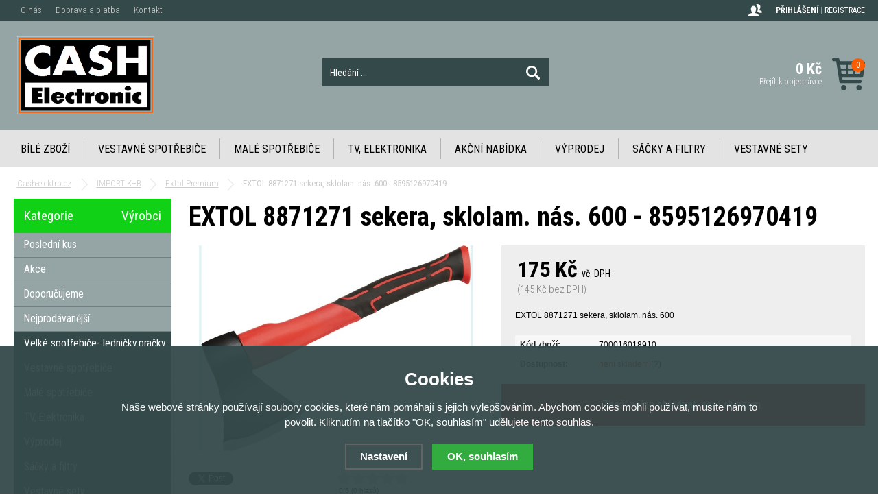

--- FILE ---
content_type: text/html; charset=utf-8
request_url: https://www.cash-elektro.cz/extol-8871271-sekera-sklolam-nas-600/
body_size: 7038
content:
<!doctype html>
<html lang="cs" dir="ltr">
<head>
  <meta charset="utf-8">
<meta name="robots" content="index, follow" /><link rel="canonical" href="https://www.cash-elektro.cz/extol-8871271-sekera-sklolam-nas-600/" />  <script type="text/javascript" src="/scripts/font.js"></script><link rel="stylesheet" type="text/css" href="/css/font.css" media="all" />  <meta name="author" content="Shopion.cz" lang="cs" />
  <link rel="stylesheet" type="text/css" href="/css/screen.css?v=1.1" media="all" />
  <script type="text/javascript" src="/scripts/jquery.js"></script>
  <script type="text/javascript" src="/scripts/search.js?v=1.13"></script>
  <script type="text/javascript" src="/scripts/funkce_init.js"></script>
  <script type="text/javascript" src="/scripts/jquery-ui.min.js"></script>
  <script type="text/javascript" src="/scripts/funkce.js"></script>
  <title>EXTOL 8871271 sekera, sklolam. nás. 600 - 8595126970419 - Cash-elektro.cz</title>
  <meta name="description" content='EXTOL 8871271 sekera, sklolam. nás. 600' />
  <meta name="keywords" content='IMPORT K+B,Extol Premium,Cash-elektro.cz' />
<script type="text/javascript" src="https://www.cash-elektro.cz/scripts/funkce_detail.js"></script>
  <meta property='og:image' content='https://www.cash-elektro.cz/gallery/products/middle/45618.jpg' />
  <meta property='og:title' content='EXTOL 8871271 sekera, sklolam. nás. 600 - 8595126970419' />
  <meta property='og:site_name' content='Cash-elektro.cz' />
<script type="text/javascript" src="/scripts/lazy/jquery.lazy.min.js"></script><script type='text/javascript' src='/scripts/ajax.js'></script>  <link rel='alternate' type='application/rss+xml' href='/rss' />
  <link rel='stylesheet' type='text/css' href='/css/print.css' media='print' />
  <link href='/css/dropdown2.css' media='screen' rel='stylesheet' type='text/css' />
  <script type='text/javascript' src='/scripts/ajax_validator/messages_front.js'></script>
  <!--[if !IE 8]><!--><!--[if !IE 7]><!--><link rel='stylesheet' href='/css/inputs/radio_checkbox.css' /><!--<![endif]--><!--<![endif]-->
<link rel="stylesheet" href="/scripts/fancybox/jquery.fancybox.min.css" />
    <script src="/scripts/fancybox/jquery.fancybox.min.js"></script>
    <link rel="stylesheet" href="/scripts/jqzoom-master/css/jquery.jqzoom.css" type="text/css">
    <script src="/scripts/jqzoom-master/js/jquery.jqzoom-core.pack.js" type="text/javascript"></script>  <meta name='viewport' content='width=device-width, initial-scale=1.0'>
    <link rel='stylesheet' type='text/css' href='/css/responsive.css' media='all' />
    <script type='text/javascript' src='/scripts/responsive.js'></script>
    </head>
<body>
<div id="wrap_body"><div id="wrap"><div id="naseptavacDiv"></div>
<header><div id="header">
<div id="over"><a title="Cash-elektro.cz" href="/"><img src="/images/logo.png" alt="Cash-elektro.cz" /></a></div>
<span id="r_search"></span><span id="r_login"></span><span id="r_menu"></span>
<div class="menu">
<div class='1 menuitem'>
<p class="amenu first"><a href="/bile-zbozi/" title="Bílé zboží">Bílé zboží</a></div><div class="separator"></div><div class='2 menuitem'>
<p class="amenu"><a href="/vestavne-spotrebice/" title="Vestavné spotřebiče">Vestavné spotřebiče</a></div><div class="separator"></div><div class='3 menuitem'>
<p class="amenu"><a href="/male-spotrebice/" title="Malé spotřebiče">Malé spotřebiče</a></div><div class="separator"></div><div class='4 menuitem'>
<p class="amenu"><a href="/tv-elektronika/" title="TV, Elektronika">TV, Elektronika</a></div><div class="separator"></div><div class='5 menuitem'>
<p class="amenu"><a href="/akcni-nabidka/" title="Akční nabídka">Akční nabídka</a></div><div class="separator"></div><div class='6 menuitem'>
<p class="amenu"><a href="/vyprodej/" title="Výprodej">Výprodej</a></div><div class="separator"></div><div class='7 menuitem'>
<p class="amenu"><a href="/vyhodne-sety/" title="Sáčky a filtry">Sáčky a filtry</a></div><div class="separator"></div><div id="lastmenu" class='8 menuitem last'>
<p class="amenu"><a href="/vestavne-sety/" title="Vestavné sety">Vestavné sety</a></div><div class='9 menuitem onlymobile'>
<p class="amenu"><a href="/import-elmax/" title="IMPORT ELMAX">IMPORT ELMAX</a></div></div>  
<div id="search"><div>
<form onsubmit="if ($('#phrase').val() == '') {inlineMsg2('phrase','Zadejte hledanou frázi.',2);return false;}" method="get" action="/vyhledavani/" id="searchform"><table><tr><td>
<input type="text" class="input_search" value="Hledání ..." name="phrase" id="phrase" onfocus="clearInputText('Hledání ...', 'phrase')" onblur="clearInputText('Hledání ...', 'phrase')" /> 
</td><td class="left"><input type="submit" class="submit_search" value="" name="searching" /></td>
</tr></table></form>
</div></div>
<div id="navigace">
<ul class="dropdown">
<li ><a href="/o-nas/" title="O nás">O nás</a></li><li ><a href="/platby/" title="Doprava a platba">Doprava a platba</a></li><li ><a href="/kontakt/" title="Kontakt">Kontakt</a></li></ul></div>
<div id="login"><div>
<p>
<a id="logbtn" href="javascript:;" onclick="$.fancybox.close();" data-fancybox data-type="ajax" data-src="/pages/login_quick.php" title="Přihlášení">Přihlášení</a> | 
<a id="regbtn" href="https://www.cash-elektro.cz/registrace/" title="Registrace">Registrace</a>   
</p>
</div></div>
<div id="basketbox">
<div id="basket">
<p><a href="/nakupni-kosik/" title="Přejít k objednávce">
  <span id="basket_cena">0 Kč</span>
  <span id="basket_pocet">0</span>
  <span id="basket_text">Přejít k objednávce</span>
  </a></p></div>
</div>
</div>
</header>
<div id="content_block">
<div id="main">
<nav><ol itemscope itemtype="http://schema.org/BreadcrumbList"><div class="nav"><li itemprop="itemListElement" itemscope itemtype="http://schema.org/ListItem">
      <a class="home" itemprop="item" href="/" title="Cash-elektro.cz"><span itemprop="name">Cash-elektro.cz</span></a>
      <meta itemprop="position" content="1" /></li><li itemprop="itemListElement" itemscope itemtype="http://schema.org/ListItem"><a itemprop="item" class="normal" title="IMPORT K+B" href="/import-kbimport/"><span itemprop="name">IMPORT K+B</span></a><meta itemprop="position" content="2" /></li>
          <li itemprop="itemListElement" itemscope itemtype="http://schema.org/ListItem"><a itemprop="item" class="normal" title="Extol Premium" href="/extol-premium/"><span itemprop="name">Extol Premium</span></a><meta itemprop="position" content="3" /></li>
          
          
          EXTOL 8871271 sekera, sklolam. nás. 600 - 8595126970419</div></ol></nav><div class="clear"></div><div class="content_right">
<section><div class="content">
<script type="text/javascript">
  jQuery(document).ready(function(){
    jQuery("#thephoto").fadeIn(500);
  }); 
  </script><div itemscope itemtype="http://schema.org/Product"><div class="navigace_back"><h1 class="d" itemprop="name">EXTOL 8871271 sekera, sklolam. nás. 600 - 8595126970419</h1>
    </div><div class="highslide-gallery"><form method="post" action="#"><div class="detail_inner"><div class="detail_shad"><div class="detail_padd"><div itemprop="offers" itemscope itemtype="http://schema.org/Offer"><div id="detail_price"><span class="extraprice"><span itemprop="price" content="175">175</span> Kč</span> <span class="smaller">vč. DPH</span> <br /><span class="without_vat">(145 Kč bez DPH)</span><meta itemprop="priceCurrency" content="CZK" /></div><p class="seodesc" itemprop="description">EXTOL 8871271 sekera, sklolam. nás. 600</p><table class="detinn">
    <tr><td class="firstrow">Kód zboží:</td><td id="detail_number">700016018910</td></tr>
    <tr><td class="firstrow">Dostupnost:</td><td id="detail_store"><span  style="color:#f80000"><link itemprop="availability" href="http://schema.org/InStock" />není skladem</span> <span class="color"><a class="pointer nounderline" data-fancybox data-type="ajax" href="javascript:;" data-src="/dostupnost/2/"> (?)</a></span></td></tr></table></div></div></div><div class="clear"></div><table><span class="nostock">Zboží nelze objednat, není skladem.</span></table></div></form><div class="det_left"><div id="detail_photo"><a rel="gallery" class="jqzoom" data-fancybox="gallery" href="https://www.cash-elektro.cz/gallery/products/middle/45618.jpg" data-caption='EXTOL 8871271 sekera, sklolam. nás. 600 - 8595126970419'>
        <img itemprop="image" id="thephoto" class="image_border" src="https://www.cash-elektro.cz/gallery/products/middle/45618.jpg" alt='IMPORT K+B - EXTOL 8871271 sekera, sklolam. nás. 600 - 8595126970419' /></a><div class="clear"></div></div><div class="clear"></div><script>$("a[rel=gallery]").fancybox();</script><div id="social-buttons">
		  <div id="social-buttons-in">
		  
		  <div class="social-button"><script src="//platform.twitter.com/widgets.js" type="text/javascript"></script><a href="http://twitter.com/share" class="twitter-share-button" data-count="none" data-lang="cs" data-url="https://www.cash-elektro.cz/extol-8871271-sekera-sklolam-nas-600/">Tweet</a></div>
			
      <div class="social-button"><div id="google-button"></div>
    	<script type="text/javascript">
    		document.getElementById("google-button").innerHTML=unescape('%3Cg:plusone size="medium" count="false" href="https%3A%2F%2Fwww.cash-elektro.cz%2Fextol-8871271-sekera-sklolam-nas-600%2F"%3E%3C/g:plusone%3E');
    	</script>
    	<script type="text/javascript" src="//apis.google.com/js/plusone.js"></script>
      </div>
			<div class="social-button"><div id="fb-button"></div>
      <script type="text/javascript">
      	document.getElementById("fb-button").innerHTML=unescape('%3Ciframe src="//www.facebook.com/plugins/like.php?locale=cs_CZ&amp;app_id=&amp;href=https%3A%2F%2Fwww.cash-elektro.cz%2Fextol-8871271-sekera-sklolam-nas-600%2F&amp;send=false&amp;layout=button_count&amp;width=130&amp;show_faces=false&amp;action=like&amp;colorscheme=light&amp;font&amp;height=21" scrolling="no" frameborder="0" style="border:none; overflow:hidden; width:130px; height:20px;" allowTransparency="true"%3E%3C/iframe%3E');
      </script>
			</div>
      </div></div><div id="rating_of_products"><div class="ratingblock"><div id="unit_long13802">
    <ul class="unit-rating" style="width:105px;">
    <li class="current-rating" style="width:0px;">0/5</li><li><a onclick="getRating(1,13802,5);" title="1 z 5" class="r1-unit">1</a></li><li><a onclick="getRating(2,13802,5);" title="2 z 5" class="r2-unit">2</a></li><li><a onclick="getRating(3,13802,5);" title="3 z 5" class="r3-unit">3</a></li><li><a onclick="getRating(4,13802,5);" title="4 z 5" class="r4-unit">4</a></li><li><a onclick="getRating(5,13802,5);" title="5 z 5" class="r5-unit">5</a></li></ul><p class="smaller right">0/5 (0 hlasů)</p></div></div></div></div><div class="clear"></div></div><div> </div>
<div><span style="color: #e03e2d; font-size: 18px; background-color: #ced4d9;"><strong>MÁTE LEPŠÍ NABÍDKU ??? NEVÁHEJTE NÁS KONTAKTOVAT na tel. 777 667 479. Děkujeme</strong></span></div>
<div> </div><div class="clear"></div><p><br /></p>
		<div class="clear"></div><span><a name="location"></a></span><ul id="detailmenu">
			<li id="li_1" class="liactive"><a href="" onclick="setDetailBox(1,13802);return false;">Popis</a></li>
			<li id="li_3" class="lideactive"><a href="" onclick="setDetailBox(3,13802);return false;">Diskuze (0)</a></li>						<li id="li_4" class="lideactive"><a href="" onclick="setDetailBox(4,13802);return false;">Poslat dotaz</a></li>
			<li id="li_5" style="display:none !important;" class="lideactive"><a href="" onclick="setDetailBox(5,13802);return false;">Poslat odkaz</a></li>
          </ul>
	<div id="detailcontent" class="detailcontent">
		</div><div class="clear"><p><br /></p></div>
</div></div></section></div>
<div id="left">
<div class="box">
<div class='title sec nohome'><span id='typeOfNavigation0' class='activetitem' onclick='typeOfNavigation(0)'>Kategorie</span>
  <span id='typeOfNavigation1' class='pointer right' onclick='typeOfNavigation(1)'>Výrobci</span></div><div class="main">
<ul id="navigation">
<li class="noselected top"><a href="/katalog/posledni-kus/" title='Poslední kus'><span>Poslední kus</span></a></li><li class="noselected top"><a href="/katalog/akce/" title='Akce'><span>Akce</span></a></li><li class="noselected top"><a href="/katalog/doporucujeme/" title='Doporučujeme'><span>Doporučujeme</span></a></li><li class="noselected top"><a href="/katalog/nejprodavanejsi/" title='Nejprodávanější'><span>Nejprodávanější</span></a></li><li class="noselected"><a href="/bile-zbozi/" title='Velké spotřebiče- ledničky,pračky...'><span>Velké spotřebiče- ledničky,pračky...</span></a></li><li class="noselected"><a href="/vestavne-spotrebice/" title='Vestavné spotřebiče'><span>Vestavné spotřebiče</span></a></li><li class="noselected"><a href="/male-spotrebice/" title='Malé spotřebiče'><span>Malé spotřebiče</span></a></li><li class="noselected"><a href="/tv-elektronika/" title='TV, Elektronika'><span>TV, Elektronika</span></a></li><li class="noselected"><a href="/vyprodej/" title='Výprodej'><span>Výprodej</span></a></li><li class="noselected"><a href="/vyhodne-sety/" title='Sáčky a filtry'><span>Sáčky a filtry</span></a></li><li class="noselected"><a href="/vestavne-sety/" title='Vestavné sety'><span>Vestavné sety</span></a></li><li class="noselected"><a href="/set-pracky-susicky/" title='Set Pračky + Sušičky'><span>Set Pračky + Sušičky</span></a></li><li class="noselected"><a href="/prodlouzene-zaruky/" title='Prodloužené záruky'><span>Prodloužené záruky</span></a></li></ul>
<div class="clear"></div>
</div>
</div>
<p class="title">Navštívené produkty</p><div class="inner white"></div><div class="clear"></div><div class="banners first"><a href="https://www.zbozi.cz/obchod/33910/" title="Hodnocení obchodu na Zboží.cz"><img src="https://www.zbozi.cz/web-icons/148x40_zbozi2.svg" alt="Hodnocení obchodu na Zboží.cz" width="148" height="40" /></a></div><div class="clear"></div></div>
<div class="clear"></div><div class="clear"></div></div></div><div class="clear"></div></div><div class="clear"></div></div><footer><div id="footerbody"><div id="fbody"><div id="footer"><div id="f"><p class="tel">777 667 479</p><p class="mail">info&#64;cash-elektro&#46;cz</p><div class="f_box1"><p class="perex">Newsletter</p>
<div class="nwsl_div"><form action="https://www.cash-elektro.cz/pages/exec.php" onsubmit="return validate_email(this)" id="newsletter_form" method="post">
<table><tr><td class="left"><input name="CSRFtoken" type="hidden" value="3e3a58e5e8e8e5d75b30d9e2596df4aadb1a35118a5baaf7c14002cf23bd156c" /><input class="input_newsletter" type="email" value="" name="email_news" id="email_news" /><input type="text" name="noval" class="displaynone" value="" /> 
</td><td class="left"><input type="submit" class="submit_newsletter" value="" name="zasilat_novinky_emailem" /></td>
</tr></table></form></div><div class="clear"></div></div>
<div class="f_box2"><p class="perex">Informace</p><p><a href="/obchodni-podminky/" title='Obchodní podmínky'>Obchodní podmínky</a><a href="/gdpr/" title='Ochrana osobních údajů'>Ochrana osobních údajů</a><a href="/cookies/" title='Zásady souborů Cookies'>Zásady souborů Cookies</a><a href="/reklamace/" title='Reklamace'>Reklamace</a><a href="/doruceni/" title='EET'>EET</a><a href="/gpsr/" title='GPSR'>GPSR</a></p></div>
<div class="f_box3"><p class="perex">Kontakt na nás</p><p><strong>CASH ELECTRONIC</strong></p>
<p>Roman Šenkyřík</p>
<p>Na Rusavě 181, Zlín-Kostelec, 763 14</p>
<p> </p></div><div class="clear"></div><div class="f2"><p>
<span class="left"><a href="/mapa-stranek/" title="Mapa stránek">Mapa stránek</a> | &copy; 2018 - 2026 <a href="/" title="Cash-elektro.cz">Cash-elektro.cz</a> | <a title="Tvorba moderních e-shopů na míru" href="http://www.shopion.cz">Shopion.cz - e-shopy na míru</a></span>
</p><p class="clear links"></p></div></div></div></div></div></footer><link rel="stylesheet" href="/js/cookies-plugin/cookies-plugin.min.css" />
  <script src="/js/cookies-plugin/cookies-plugin.min.js"></script><div id="xx-cookies-plugin">
                <div style="display:none" id="cookies_config"></div>
        <span id="cp-show-button"><img src="/js/cookies-plugin/cookies.svg" alt="" /><span>Nastavení Cookies</span></span>
        <div class="cp-cover"></div>
        <div class="cp-content-wrap">
            <div class="cp-content">
                <div class="cp-title">Cookies</div>
                <p>Naše webové stránky používají soubory cookies, které nám pomáhají s jejich vylepšováním. Abychom cookies mohli používat, musíte nám to povolit. Kliknutím na tlačítko "OK, souhlasím" udělujete tento souhlas.</p>                <a href="#" class="cp-button" id="cp-show-settings">Nastavení</a>
                <a href="#" class="cp-button cp-button-ok cp-allow-all">OK, souhlasím</a>
                            </div>
        </div>
        <div id="cp-settings">
            <div class="cp-settings-container">
                <div>
                    <div class="cp-wrap-side">
                        <span class="cp-close">×</span>
                        <div class="cp-wrap">
                            <div class="cp-box">
                                <div class="cp-title-h2">Nastavení souborů cookies</div><div class="cp-p">
                                <p>Cookies jsou malé soubory, které webové stránky (i ty naše) ukládají ve Vašem webovém prohlížeči. Obsahy těchto souborů jsou vyměňovány mezi Vaším prohlížečem a našimi servery, případně se servery našich partnerů. Některé cookies potřebujeme, abychom webová stránka mohla správně fungovat, některé potřebujeme k marketingové a statistické analytice. Zde si můžete nastavit, které cookies budeme moci používat.</p>                                </div>
                            </div>
                          
                            <div class="cp-toggle-wrap">
                                  <div class="cp-toggle-title cp-ok">
                                      <div>Nezbytné cookies</div>
                                  </div>
                                  <div class="cp-box">
                                  
                                  
                                  
                                  <div class="cp-title-h3">Nezbytné cookies</div><div class="cp-p">Jedná se o technické soubory, které jsou nezbytné ke správnému chování našich webových stránek a všech jejich funkcí. Používají se mimo jiné k ukládání produktů v nákupním košíku, zobrazování produktů na přání, ovládání filtrů, osobního nastavení a také nastavení souhlasu s uživáním cookies. Pro tyto cookies není zapotřebí Váš souhlas a není možné jej ani odebrat.</div>
<div class="cp-title-h4">Ovlivňuje funkce:</div>
<ul>
<li>Konfigurační cookies</li>
</ul></div></div><div class="cp-toggle-wrap">
                                  <div class="cp-toggle-title">
                                      <div>Analytické cookies</div>
                                  </div>
                                  <div class="cp-box">
                                  
                                  <div class="cp-checkbox-wrap">Vypnuto
                                  <input type="checkbox" class="cp-cookie-data" id="cpAnalytics" />
                                  <label for="cpAnalytics">Toggle</label>Zapnuto</div>
                                  
                                  <div class="cp-title-h3">Analytické cookies</div><div class="cp-p">Analytické cookies nám umožňují měření výkonu našeho webu a našich reklamních kampaní. Jejich pomocí určujeme počet návštěv a zdroje návštěv našich internetových stránek. Data získaná pomocí těchto cookies zpracováváme souhrnně, bez použití identifikátorů, které ukazují na konkrétní uživatelé našeho webu. Pokud vypnete používání analytických cookies ve vztahu k Vaší návštěvě, ztrácíme možnost analýzy výkonu a optimalizace našich opatření.</div>
<div class="cp-title-h4">Ovlivňuje funkce:</div>
<ul>
<li>Google Analytics - analytická návštěvnost</li>
</ul></div></div><div class="cp-toggle-wrap">
                                  <div class="cp-toggle-title">
                                      <div>Personalizované cookies</div>
                                  </div>
                                  <div class="cp-box">
                                  
                                  <div class="cp-checkbox-wrap">Vypnuto
                                  <input type="checkbox" class="cp-cookie-data" id="cpPersonal" />
                                  <label for="cpPersonal">Toggle</label>Zapnuto</div>
                                  
                                  <div class="cp-title-h3">Personalizované cookies</div><div class="cp-p">Používáme rovněž soubory cookie a další technologie, abychom přizpůsobili náš obchod potřebám a zájmům našich zákazníků a připravili tak pro Vás výjimečné nákupní zkušenosti. Díky použití personalizovaných souborů cookie se můžeme vyvarovat vysvětlování nežádoucích informací, jako jsou neodpovídající doporučení výrobků nebo neužitečné mimořádné nabídky. Navíc nám používání personalizovaných souborů cookie umožňuje nabízet Vám dodatečné funkce, jako například doporučení výrobků přizpůsobených Vašim potřebám. </div></div></div><div class="cp-toggle-wrap">
                                  <div class="cp-toggle-title">
                                      <div>Marketingové cookies</div>
                                  </div>
                                  <div class="cp-box">
                                  
                                  <div class="cp-checkbox-wrap">Vypnuto
                                  <input type="checkbox" class="cp-cookie-data" id="cpMarketing" />
                                  <label for="cpMarketing">Toggle</label>Zapnuto</div>
                                  
                                  <div class="cp-title-h3">Marketingové cookies</div><div class="cp-p">Marketingové (reklamní) cookies používáme my nebo naši partneři, abychom Vám mohli zobrazit vhodné obsahy nebo reklamy jak na našich stránkách, tak na stránkách třetích subjektů. Díky tomu můžeme vytvářet profily založené na Vašich zájmech, tak zvané pseudonymizované profily. Na základě těchto informací není zpravidla možná bezprostřední identifikace Vaší osoby, protože jsou používány pouze pseudonymizované údaje. Pokud nevyjádříte souhlas, nebudete příjemcem obsahů a reklam přizpůsobených Vašim zájmům.</div>
<div class="cp-title-h4">Ovlivňuje funkce:</div>
<ul>
<li>Google Ads</li>
</ul></div></div>
                            <div class="cp-box">
                                <div class="cp-buttons">
                                    <a href="#" class="cp-button cp-button-ok cp-save">Uložit nastavení</a>
                                    <a href="#" class="cp-button cp-button-ok cp-allow-all">Souhlasím s použitím všech cookies</a>
                                </div>
                                <p class="center" style="margin-top:20px">Souhlas můžete odmítnout <a href="#" class="cp-deny-all">zde</a>.</p>                            </div>
                        </div>
                    </div>
                </div>
            </div>
        </div>
    </div><div class="eet"><p>Podle zákona o evidenci tržeb je prodávající povinen vystavit kupujícímu účtenku. Zároveň je povinen zaevidovat přijatou tržbu u správce daně online; v případě technického výpadku pak nejpozději do 48 hodin.</p></div><script src="/scripts/neat-tooltip.js"></script>
</body>
</html>

--- FILE ---
content_type: text/html; charset=utf-8
request_url: https://accounts.google.com/o/oauth2/postmessageRelay?parent=https%3A%2F%2Fwww.cash-elektro.cz&jsh=m%3B%2F_%2Fscs%2Fabc-static%2F_%2Fjs%2Fk%3Dgapi.lb.en.OE6tiwO4KJo.O%2Fd%3D1%2Frs%3DAHpOoo_Itz6IAL6GO-n8kgAepm47TBsg1Q%2Fm%3D__features__
body_size: 117
content:
<!DOCTYPE html><html><head><title></title><meta http-equiv="content-type" content="text/html; charset=utf-8"><meta http-equiv="X-UA-Compatible" content="IE=edge"><meta name="viewport" content="width=device-width, initial-scale=1, minimum-scale=1, maximum-scale=1, user-scalable=0"><script src='https://ssl.gstatic.com/accounts/o/2580342461-postmessagerelay.js' nonce="EGnjCnmUDrBVFcFbm1zoFQ"></script></head><body><script type="text/javascript" src="https://apis.google.com/js/rpc:shindig_random.js?onload=init" nonce="EGnjCnmUDrBVFcFbm1zoFQ"></script></body></html>